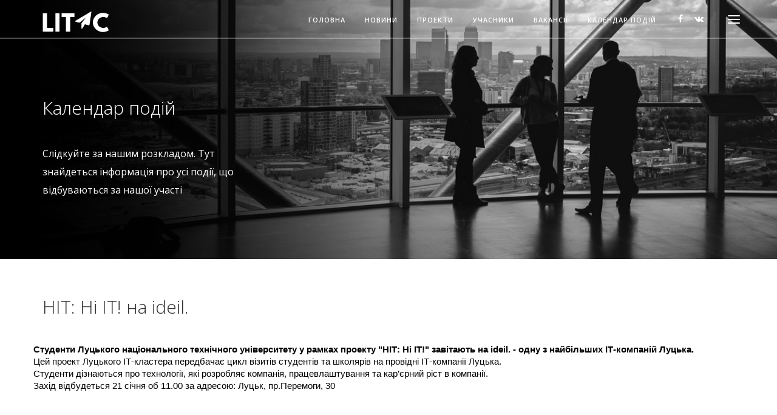

--- FILE ---
content_type: text/html; charset=UTF-8
request_url: https://www.litac.org/meetings/hit-hi-it-na-ideil
body_size: 2789
content:
<!DOCTYPE html>
<!--[if lt IE 7]>      <html class="no-js lt-ie9 lt-ie8 lt-ie7"> <![endif]-->
<!--[if IE 7]>         <html class="no-js lt-ie9 lt-ie8"> <![endif]-->
<!--[if IE 8]>         <html class="no-js lt-ie9"> <![endif]-->
<!--[if gt IE 8]><!--> <html class="no-js"> <!--<![endif]-->
	<head>
		<meta http-equiv="content-type" content="text/html; charset=utf-8" />
		<meta name="viewport" content="width=device-width, initial-scale=1.0" />
		<title>HIT: Hi IT! на іdeil. — LITaC: Луцький ІТ-кластер</title>
		<link rel="stylesheet" href="https://litac.org/src/css/vendor/bootstrap.min.css" type="text/css" />
		<link rel="stylesheet" href="https://litac.org/src/css/vendor/flexslider.min.css" type="text/css" />
		<link rel="stylesheet" href="https://litac.org/src/css/vendor/elegant-icons.min.css" type="text/css" />
		<link rel="stylesheet" href="https://litac.org/src/css/vendor/pe-icon-7-stroke.min.css" type="text/css" />
		<link rel="stylesheet" href="https://litac.org/src/css/vendor/lightbox.min.css" type="text/css" />
		<link rel="stylesheet" href="https://litac.org/src/css/vendor/theme.css?v2" type="text/css" />
		<link rel="stylesheet" href="//maxcdn.bootstrapcdn.com/font-awesome/4.3.0/css/font-awesome.min.css">
		<link rel="stylesheet" href="//fonts.googleapis.com/css?family=Open+Sans:300italic,400italic,400,300,600,700%7CRaleway:700%7C" type="text/css" />
	</head>

	<body>

		<!-- Site loader -->
		<div class="loader">
			<div class="strip-holder">
				<div class="strip-1"></div>
				<div class="strip-2"></div>
				<div class="strip-3"></div>
			</div>
		</div>

		<div class="nav-container">
	<nav class="overlay-nav">
		<div class="container">
			<div class="row">
				<div class="col-md-2">
					<a href="/">
						<img class="logo logo-light" src="https://litac.org/src/images/logo.png" alt="Logo" />
						<img class="logo logo-dark" src="https://litac.org/src/images/logo-dark.png" alt="Logo" />
					</a>
				</div>
				<div class="col-md-10 text-right">
					<ul class="menu">
						<li>
							<a href="http://www.litac.org" >Головна</a>
						</li>
						<li>
							<a href="http://www.litac.org/news" >Новини</a>
						</li>
						<li>
							<a href="http://www.litac.org/projects" >Проекти</a>
						</li>
						<li>
							<a href="http://www.litac.org/participants" >Учасники</a>
						</li>
						<li>
							<a href="http://www.litac.org/vacancies" >Вакансії</a>
						</li>
						<li>
							<a href="http://www.litac.org/meetings" >Календар подій</a>
						</li>
					</ul>
					<ul class="menu">
						<li class="social-link"><a href="https://www.facebook.com/LutskIT"><i class="fa fa-facebook"></i></a></li>

						<li class="social-link"><a href="http://vk.com/lutskit "><i class="fa fa-vk"></i></a></li>
					</ul>

					<div class="sidebar-menu-toggle"><i class="icon icon_menu"></i></div>
					<div class="mobile-menu-toggle"><i class="icon icon_menu"></i></div>
				</div>
			</div>
		</div>
		<div class="bottom-border"></div>
		<div class="sidebar-menu">
				<img class="logo" src="https://litac.org/src/images/logo.png" alt="Logo" />
			<div class="bottom-border"></div>
			<div class="sidebar-content">
				<div class="widget">
					<ul class="menu">
						<li>
							<a href="http://www.litac.org">Головна</a>
						</li>
						<li>
							<a href="http://www.litac.org/news" >Новини</a>
						</li>
						<li>
							<a href="http://www.litac.org/projects" >Проекти</a>
						</li>
						<li>
							<a href="http://www.litac.org/participants" >Учасники</a>
						</li>
						<li>
							<a href="http://www.litac.org/vacancies" >Вакансії</a>
						</li>
						<li>
							<a href="http://www.litac.org/meetings" >Календар подій</a>
						</li>
					</ul>
				</div>
			</div>
		</div>
	</nav>
</div>

		
	<div class="main-container show-content">
		<div id="system-message-container">
			<div class="row">
				<div class="medium-8 medium-centered columns text-center">
				</div>
			</div>
		</div>

		<section class="page-header">
			<div class="background-image-holder parallax-background skrollable skrollable-between">
				<img class="background-image" src="https://litac.org/src/images/meeting.jpg" alt="News & Views" style="display: none;">
			</div>

			<div class="container text-white">
				<div class="row">
					<div class="col-sm-4">
						<h2 class="text-white">Календар подій</h2>

<p class="text-white lead">Слідкуйте за нашим розкладом. Тут знайдеться інформація про усі події, що відбуваються за нашої участі</p>

					</div>
				</div>
			</div>
		</section>

		<section class="schedule article-view">
			<div class="container">
				<div class="row">
					<div class="col-md-12">
						<div class="module">
							<h2>HIT: Hi IT! на іdeil.</h2>
							<div class="row">
								<p dir="ltr" style="line-height:1.38;margin-top:0pt;margin-bottom:0pt;"><strong><span id="docs-internal-guid-18b6ceed-7fff-9377-584c-ad809f7216c4"><span style="font-size: 11pt; font-family: Arial; color: rgb(0, 0, 0); background-color: transparent; font-variant-numeric: normal; font-variant-east-asian: normal; vertical-align: baseline; white-space: pre-wrap;">Студенти Луцького національного технічного університету у рамках проекту &quot;НІТ: Ні ІТ!&quot; завітають на іdeil. - одну з найбільших ІТ-компаній Луцька.</span></span></strong></p>

<p dir="ltr" style="line-height:1.38;margin-top:0pt;margin-bottom:0pt;"><span style="background-color: transparent; color: rgb(0, 0, 0); font-family: Arial; font-size: 11pt; white-space: pre-wrap;">Цей проект Луцького ІТ-кластера передбачає цикл візитів студентів та школярів на провідні ІТ-компанії Луцька.</span></p>

<p dir="ltr" style="line-height:1.38;margin-top:0pt;margin-bottom:0pt;"><span style="background-color: transparent; color: rgb(0, 0, 0); font-family: Arial; font-size: 11pt; white-space: pre-wrap;">Студенти дізнаються про технології, які розробляє компанія, працевлаштування та кар&rsquo;єрний ріст в компанії.</span></p>

<p dir="ltr" style="line-height:1.38;margin-top:0pt;margin-bottom:0pt;"><span style="background-color: transparent; color: rgb(0, 0, 0); font-family: Arial; font-size: 11pt; white-space: pre-wrap;">Захід відбудеться 21 січня об 11.00 за адресою: Луцьк, пр.Перемоги, 30</span></p>

							</div>
						</div>
					</div>
				</div>
			</div>
		</section>

	</div>


			<div class="footer-container">
	<footer class="classic">
		<div class="container">
			<div class="row">
				<div class="col-sm-3">
					<div class="module">
						<ul class="menu">
							<li>
								<a href="http://www.litac.org" >Головна</a>
							</li>
							<li>
								<a href="http://www.litac.org/news" >Новини</a>
							</li>
							<li>
								<a href="http://www.litac.org/projects" >Проекти</a>
							</li>
							<li>
							<a href="http://www.litac.org/participants" >Учасники</a>
							</li>
							<li>
							<a href="http://www.litac.org/vacancies" >Вакансії</a>
							</li>
							<li>
								<a href="http://www.litac.org/meetings" >Календар подій</a>
							</li>
						</ul>
					</div>
				</div>
				<div class="col-sm-5">
					<div class="module">
						<p><span class="lead color-heading">Про LITaC</span>
						</p>Асоціація "Луцький ІТ-кластер" - обєднання компаній, організацій, структур та спеціалістів сфери інформаційних технологій у місті Луцьку та Волинській області, які інтеграційно взаємодіють між собою.
					</div>
				</div>
				<div class="col-sm-4">
					<div class="module">
						<ul class="contact-methods">
						<li><i class="icon icon pe-7s-mail"></i> <span><span id="cloak"><a href="mailto:itclusterlutsk@gmail.com">itclusterlutsk@gmail.com</a></span></span>
						</li>
							<li><i class="icon icon pe-7s-phone"></i> <span>+380976960551</span>
							</li>
							<li><i class="icon icon pe-7s-map-marker"></i> <span>Волинська обл., м. Луцьк, UA</span>
							</li>
						</ul>
					</div>
				</div>
			</div>
		</div>
	</footer>
</div>

		<script src="//ajax.googleapis.com/ajax/libs/jquery/1.11.2/jquery.min.js"></script>
		<script>window.jQuery || document.write('<script src="/src/js/vendor/jquery-1.11.2.min.js"><\/script>')</script>

		<script type="text/javascript" src="https://litac.org/src/js/vendor/bootstrap.min.js"></script>
		<script type="text/javascript" src="https://litac.org/src/js/vendor/skrollr.min.js"></script>
		<script type="text/javascript" src="https://litac.org/src/js/vendor/flexslider.min.js"></script>
		<script type="text/javascript" src="https://litac.org/src/js/vendor/flexslider.min.js"></script>
		<script type="text/javascript" src="https://litac.org/src/js/vendor/lightbox.min.js"></script>
		<script type="text/javascript" src="https://litac.org/src/js/vendor/smooth-scroll.min.js"></script>
		<script type="text/javascript" src="https://litac.org/src/js/vendor/twitterfetcher.min.js"></script>
		<script type="text/javascript" src="https://litac.org/src/js/vendor/scripts.js"></script>
		<script type="text/javascript" src="https://litac.org/src/js/vendor/spectragram.min.js"></script>
		<script type="text/javascript" src="https://litac.org/src/js/app.js"></script>

	</body>
</html>


--- FILE ---
content_type: text/css
request_url: https://litac.org/src/css/vendor/theme.css?v2
body_size: 9812
content:
.vertical-align {
  position: relative;
  top: 50%;
  -webkit-transform: translateY(-50%);
  -ms-transform: translateY(-50%);
  transform: translateY(-50%);
}
.vertical-align-cancel {
  top: 0px;
  -webkit-transform: translateY(0px);
  -ms-transform: translateY(0px);
  transform: translateY(0px);
}
.vertical-bottom {
  position: relative;
  top: 70%;
  -webkit-transform: translateY(-50%);
  -ms-transform: translateY(-50%);
  transform: translateY(-50%);
}
.preserve-3d {
  -webkit-transform-style: preserve-3d;
  -moz-transform-style: preserve-3d;
  transform-style: preserve-3d;
}
.transition-100 {
  transition: all 0.1s ease-out;
  -webkit-transition: all 0.1s ease-out;
  -moz-transition: all 0.1s ease-out;
}
.transition-300 {
  transition: all 0.3s ease-out;
  -webkit-transition: all 0.3s ease-out;
  -moz-transition: all 0.3s ease-out;
}
.transition-700 {
  transition: all 0.7s ease-out;
  -webkit-transition: all 0.7s ease-out;
  -moz-transition: all 0.7s ease-out;
}
.overlay:before {
  background-color: #333333;
  opacity: 0.5;
  position: absolute;
  content: '';
  width: 100%;
  height: 100%;
  z-index: 1;
  top: 0px;
}
.overlay .container {
  position: relative;
  z-index: 2;
}
.go-right {
  right: 0px;
}
.go-left {
  left: 0px;
}
img {
  max-width: 100%;
}
.main-container {
  transition: all 0.3s ease-out;
  -webkit-transition: all 0.3s ease-out;
  -moz-transition: all 0.3s ease-out;
}
.loader {
  position: fixed;
  top: 0px;
  left: 0px;
  width: 100%;
  height: 100%;
  z-index: 99;
  background: #fff;
  -webkit-transform-style: preserve-3d;
  -moz-transform-style: preserve-3d;
  transform-style: preserve-3d;
  transition: all 0.3s ease-out;
  -webkit-transition: all 0.3s ease-out;
  -moz-transition: all 0.3s ease-out;
  opacity: 1;
}
.strip-holder {
  top: 50%;
  -webkit-transform: translateY(-50%);
  -ms-transform: translateY(-50%);
  transform: translateY(-50%);
  left: 50%;
  margin-left: -50px;
  position: relative;
}
.strip-1,
.strip-2,
.strip-3 {
  width: 20px;
  height: 20px;
  background: #0072bc;
  position: relative;
  -webkit-animation: stripMove 2s ease infinite alternate;
  animation: stripMove 2s ease infinite alternate;
  -moz-animation: stripMove 2s ease infinite alternate;
}
.strip-2 {
  -webkit-animation-duration: 2.1s;
  animation-duration: 2.1s;
  background-color: #23a8ff;
}
.strip-3 {
  -webkit-animation-duration: 2.2s;
  animation-duration: 2.2s;
  background-color: #89d1ff;
}
@-webkit-keyframes stripMove {
  0% {
    transform: translate3d(0px, 0px, 0px);
    -webkit-transform: translate3d(0px, 0px, 0px);
    -moz-transform: translate3d(0px, 0px, 0px);
  }
  50% {
    transform: translate3d(0px, 0px, 0px);
    -webkit-transform: translate3d(0px, 0px, 0px);
    -moz-transform: translate3d(0px, 0px, 0px);
    transform: scale(4, 1);
    -webkit-transform: scale(4, 1);
    -moz-transform: scale(4, 1);
  }
  100% {
    transform: translate3d(-50px, 0px, 0px);
    -webkit-transform: translate3d(-50px, 0px, 0px);
    -moz-transform: translate3d(-50px, 0px, 0px);
  }
}
@-moz-keyframes stripMove {
  0% {
    transform: translate3d(-50px, 0px, 0px);
    -webkit-transform: translate3d(-50px, 0px, 0px);
    -moz-transform: translate3d(-50px, 0px, 0px);
  }
  50% {
    transform: translate3d(0px, 0px, 0px);
    -webkit-transform: translate3d(0px, 0px, 0px);
    -moz-transform: translate3d(0px, 0px, 0px);
    transform: scale(4, 1);
    -webkit-transform: scale(4, 1);
    -moz-transform: scale(4, 1);
  }
  100% {
    transform: translate3d(50px, 0px, 0px);
    -webkit-transform: translate3d(50px, 0px, 0px);
    -moz-transform: translate3d(50px, 0px, 0px);
  }
}
@keyframes stripMove {
  0% {
    transform: translate3d(-50px, 0px, 0px);
    -webkit-transform: translate3d(-50px, 0px, 0px);
    -moz-transform: translate3d(-50px, 0px, 0px);
  }
  50% {
    transform: translate3d(0px, 0px, 0px);
    -webkit-transform: translate3d(0px, 0px, 0px);
    -moz-transform: translate3d(0px, 0px, 0px);
    transform: scale(4, 1);
    -webkit-transform: scale(4, 1);
    -moz-transform: scale(4, 1);
  }
  100% {
    transform: translate3d(50px, 0px, 0px);
    -webkit-transform: translate3d(50px, 0px, 0px);
    -moz-transform: translate3d(50px, 0px, 0px);
  }
}
.main-container {
  transition: all 0.3s ease-out;
  -webkit-transition: all 0.3s ease-out;
  -moz-transition: all 0.3s ease-out;
  opacity: 0;
}
nav {
  transition: all 0.3s ease-out;
  -webkit-transition: all 0.3s ease-out;
  -moz-transition: all 0.3s ease-out;
  opacity: 0;
}
.show-content {
  opacity: 1 !important;
}
.hide-loader {
  opacity: 0 !important;
}
.background-dark {
  background-color: #333333 !important;
}
.color-heading {
  color: #333333;
}
.text-white {
  color: #fff;
}
body {
  font-family: 'Open Sans', "Helvetica Neue", Helvetica, Arial, sans-serif;
  font-smoothing: antialiased;
  -webkit-font-smoothing: antialiased;
  color: #777777;
  font-size: 14px;
  line-height: 24px;
  background: #fff;
}
h1,
h2,
h3,
h4,
h5,
h6 {
  font-family: 'Open Sans', "Helvetica Neue", Helvetica, Arial, sans-serif;
  font-weight: 300;
  margin: 0px;
  color: #333333;
}
/* schro */
h1 {
  font-size: 36px;
  line-height: 42px;
  margin-bottom: 42px;
}
  .large-h1 {
    font-size: 42px;
    line-height: 48px;
    font-weight: 300;
  }

h2 {
  font-size: 30px;
  line-height: 36px;
  margin-bottom: 42px;
}
h3 {
  font-size: 20px;
  line-height: 28px;
  margin-bottom: 30px;
}
h4 {
  font-size: 18px;
  line-height: 26px;
  margin-bottom: 30px;
}
h5 {
  font-size: 14px;
  line-height: 20px;
  margin-bottom: 24px;
}
h6 {
  font-size: 13px;
  line-height: 20px;
  margin-bottom: 24px;
}
p {
  font-size: 14px;
  line-height: 24px;
}
p:last-child {
  margin-bottom: 0px;
}
p.lead {
  font-size: 16px;
  line-height: 30px;
  font-weight: 400;
}
span.lead {
  font-weight: 400;
}
.uppercase {
  text-transform: uppercase;
  letter-spacing: 1px;
  display: inline-block;
  margin-right: -1px;
}
strong {
  font-weight: 600;
}
ul {
  list-style: none;
  margin: 0px;
  padding: 0px;
}
@media all and (max-width: 767px) {
  h1 {
    font-size: 24px;
    line-height: 28px;
    margin-bottom: 36px;
  }
  h2 {
    font-size: 20px;
    line-height: 26px;
  }
  .large-h1 {
    font-size: 24px;
    line-height: 28px;
  }
  p {
    font-size: 13px;
    line-height: 22px;
  }
  p.lead {
    font-size: 15px;
    line-height: 26px;
  }
}
section {
  padding: 72px 0px;
  background: #fff;
}
section.article-view {
  padding: 0px 0px;
  margin-bottom: 55px;
}
.duplicatable-content {
  padding-bottom: 36px;
}
a:hover {
  text-decoration: none;
}
h1 a,
span a,
p a,
.text-link a {
  font-weight: 600;
  /*color: #fff;*/
  display: inline-block;
  border-bottom: 4px solid #fff;
  padding-bottom: 6px;
  transition: all 0.3s ease-out;
  -webkit-transition: all 0.3s ease-out;
  -moz-transition: all 0.3s ease-out;
}
span a,
p a,
.text-link a {
  padding-bottom: 4px;
  border-bottom: 3px solid #fff;
}
span a:hover {
  color: #fff;
}
p a,
.text-link a {
  color: #0072bc !important;
  border-color: #0072bc;
  padding-bottom: 2px;
}
p a,
.text-link a:hover {
  color: #333333;
}
.btn {
  min-width: 180px;
  border-radius: 25px;
  background: #0072bc;
  text-align: center;
  padding: 13px 0px 14px 0px;
  color: #fff !important;
  font-size: 15px;
  transition: all 0.3s ease-out;
  -webkit-transition: all 0.3s ease-out;
  -moz-transition: all 0.3s ease-out;
  font-weight: 600;
  line-height: 1;
}
.btn:hover {
  color: #fff;
  background: #0063a3;
}
.btn-hollow {
  background: none;
  border: 2px solid #0072bc;
  color: #0072bc !important;
}
.btn-hollow:hover {
  background: #0072bc; color: #fff !important;
}
.btn-white {
  background: #fff;
  color: #0072bc !important;
}
.btn-white:hover {
  background: #fff;
  color: #005389;
}
.btn-hollow.btn-white {
  background: none;
  border-color: #fff;
  color: #fff !important;
}
.btn-hollow.btn-white:hover {
  background: #fff;
  color: #0072bc !important;
}
.btn-lg {
  padding: 20px 0px 21px 0px;
  text-transform: uppercase;
  min-width: 230px;
  border-radius: 35px;
}
.background-image-holder {
  position: absolute;
  width: 100%;
  height: 130%;
  top: -10%;
  background-size: cover !important;
  background-position: 50% 50% !important;
}
.image-holder {
  position: relative;
  overflow: hidden;
}
nav .logo {
  max-height: 45px;
  max-width: 110px;
  position: absolute;
  top: -6px;
  opacity: 1;
}
nav .text-right {
  position: relative;
}
nav .container {
  transition: all 0.3s ease-out;
  -webkit-transition: all 0.3s ease-out;
  -moz-transition: all 0.3s ease-out;
}
.overlay-nav {
  position: fixed;
  top: 0px;
  z-index: 10;
  width: 100%;
  padding-top: 24px;
  line-height: 1;
  background: none;
  transition: all 0.3s ease-out;
  -webkit-transition: all 0.3s ease-out;
  -moz-transition: all 0.3s ease-out;
}
.overlay-nav .logo-dark {
  opacity: 0;
}
.overlay-nav.sticky-nav .logo-light {
  opacity: 0;
}
.overlay-nav.sticky-nav .logo-dark {
  opacity: 1;
}
.bottom-border {
  position: absolute;
  bottom: 2px;
  width: 100%;
  height: 2px;
  background: rgba(255, 255, 255, 0.3);
}
.sidebar-menu .bottom-border {
  position: relative;
  bottom: 0px;
  background: rgba(255, 255, 255, 0.2);
  display: block !important;
}
.menu {
  display: inline-block;
  text-align: left;
  line-height: 1;
}
.menu li {
  float: left;
  margin-right: 32px;
  font-size: 11px;
  text-transform: uppercase;
  letter-spacing: 1px;
  font-weight: 600;
  position: relative;
  top: 0/*4px*/;
}
.menu li:last-child {
  margin-right: 0px;
}
.menu li:nth-las-child(2) {
  margin-right: 12px;
}
.menu li a {
  color: #fff;
  display: inline-block;
  padding-bottom: 24px;
  border-bottom: 2px solid rgba(0, 0, 0, 0);
  transition: all 0.3s ease-out;
  -webkit-transition: all 0.3s ease-out;
  -moz-transition: all 0.3s ease-out;
}
.menu select {
  display: inline-block;
}
/* schro */
.menu li a:hover, .menu li.active a {
  border-bottom: 2px solid #fff;
}
.nav-dropdown {
  position: absolute;
  z-index: -1;
  max-height: 0px;
  background: rgba(255, 255, 255, 0.9);
  min-width: 200px;
  transition: all 0.3s ease-out;
  -webkit-transition: all 0.3s ease-out;
  -moz-transition: all 0.3s ease-out;
}
.nav-dropdown li:first-child {
  margin-top: 12px;
}
.nav-dropdown li {
  opacity: 0;
  transition: all 0.3s ease-out;
  -webkit-transition: all 0.3s ease-out;
  -moz-transition: all 0.3s ease-out;
  margin-right: 0px;
  float: none;
  margin-bottom: 18px;
}
.nav-dropdown li a {
  padding-bottom: 0px;
  padding-left: 24px;
  color: #333333;
}
  /* schro */
  .menu li.active .nav-dropdown li a { border-bottom: none; }

.nav-dropdown li a:hover {
  border-color: rgba(0, 0, 0, 0);
}
.has-dropdown:hover .nav-dropdown {
  z-index: 10;
  max-height: 300px;
}
.has-dropdown:hover .nav-dropdown li {
  opacity: 1;
}
.has-dropdown a {
  padding-left: 18px;
}
.has-dropdown:before {
  display: inline-block;
  font-family: 'Pe-icon-7-stroke';
  speak: none;
  font-style: normal;
  font-weight: normal;
  font-variant: normal;
  text-transform: none;
  line-height: 1;
  -webkit-font-smoothing: antialiased;
  -moz-osx-font-smoothing: grayscale;
  content: "\e688";
  color: #fff;
  font-size: 24px;
  position: absolute;
  top: -6px;
}
.menu .social-link {
  font-size: 14px;
  top: 0px !important;
  margin-right: 18px !important;
}
.menu .social-link:nth-last-child(2) {
  margin-right: 18px;
}
.sticky-nav {
  background: rgba(255, 255, 255, 0.9);
}
.sticky-nav .menu li a {
  color: #333333;
}
.sticky-nav .bottom-border {
  display: none;
}
.sticky-nav .menu li a:hover {
  border-color: rgba(0, 0, 0, 0);
}
.sticky-nav .sidebar-menu-toggle,
.sticky-nav .mobile-menu-toggle {
  color: #333333;
}
.sticky-nav .nav-dropdown {
  background: rgba(255, 255, 255, 0.9);
}
.sticky-nav .has-dropdown:before {
  color: #333333;
}
.sidebar-menu-toggle,
.mobile-menu-toggle {
  position: absolute;
  color: #fff;
  font-size: 32px;
  right: 0px;
  top: -7px;
  cursor: pointer;
  transition: all 0.3s ease-out;
  -webkit-transition: all 0.3s ease-out;
  -moz-transition: all 0.3s ease-out;
}
.mobile-menu-toggle {
  display: none;
}
.sidebar-menu,
.instagram-sidebar {
  position: fixed;
  right: 0px;
  top: 0px;
  width: 300px;
  height: 100%;
  background: #333333;
  transform: translate3d(300px, 0px, 0px);
  -webkit-transform: translate3d(300px, 0px, 0px);
  -moz-transform: translate3d(300px, 0px, 0px);
  transition: all 0.3s ease-out;
  -webkit-transition: all 0.3s ease-out;
  -moz-transition: all 0.3s ease-out;
}
.show-sidebar {
  transform: translate3d(0px, 0px, 0px);
  -webkit-transform: translate3d(0px, 0px, 0px);
  -moz-transform: translate3d(0px, 0px, 0px);
}
.reveal-sidebar {
  transform: translate3d(-300px, 0px, 0px);
  -webkit-transform: translate3d(-300px, 0px, 0px);
  -moz-transform: translate3d(-300px, 0px, 0px);
}
.sidebar-content {
  padding: 0px 24px;
  margin-top: 24px;
}
.widget {
  margin-bottom: 24px;
}
.widget h2, .widget h3, .widget h4, .widget h5, .widget h6, .widget .title { color: #fff; }
.widget .title {
  font-size: 16px;
  font-weight: 600;
  display: inline-block;
  margin-bottom: 12px;
}
.widget .menu li {
  float: none;
  margin-bottom: 12px;
}
.widget .menu li.has-dropdown:before { display: none; } /* schro */
.widget .menu li a {
  padding-bottom: 0; padding-left: 0; /* schro */
  color: #fff !important;
  font-size: 12px;
}
.widget .menu li a:hover {
  border-color: rgba(0, 0, 0, 0);
}
.widget .menu .social-link {
  display: none;
}
.widget .social-profiles li {
  margin-right: 24px;
}
.widget .social-profiles li a {
  color: #fff;
}
.instagram-toggle {
  cursor: pointer;
}
.instagram-toggle-init {
  pointer-events: none;
}
.instagram-sidebar li {
  width: 100%;
  height: 250px;
}
.instagram-sidebar {
  overflow-y: auto;
}
.sidebar-content .copy-text {
  position: absolute;
  bottom: 32px;
  color: rgba(255, 255, 255, 0.5);
  font-size: 12px;
}
.text-panel {
  background: #474747;
  padding: 18px;
}
.relative-nav {
  position: relative;
  padding-top: 28px;
  background: #fff;
}
.relative-nav .menu li a {
  color: #333333;
}
.relative-nav .has-dropdown:before {
  color: #333333;
}
.relative-nav .nav-dropdown {
  background: rgba(53, 53, 53, 0.8);
}
.relative-nav .has-dropdown li a {
  color: #fff;
}
.relative-nav .sidebar-menu-toggle {
  color: #333333;
}
.relative-nav .logo-light {
  opacity: 0 !important;
}
.relative-nav .logo-dark {
  opacity: 1 !important;
}
.relative-nav .logo {
  top: -4px !important;
}
.sidebar-menu .logo {
  max-width: 110px;
  position: relative;
  top: 21px !important;
  margin-bottom: 32px;
  left: 24px;
}
@media all and (max-width: 768px) {
  nav {
    max-height: 67px;
    overflow: hidden;
    background: rgba(255, 255, 255, 0.9) !important;
  }
  nav .menu li {
    float: none;
    margin-bottom: 24px;
  }
  nav .menu li a {
    color: #333333 !important;
    padding-bottom: 0px;
  }
  nav .logo {
    max-width: 90px;
    top: -2px;
  }
  nav .logo-dark {
    opacity: 1 !important;
  }
  nav .logo-light {
    opacity: 0 !important;
  }
  nav .menu {
    width: 100%;
    display: block;
    margin-top: 67px;
    margin-right: 0px;
  }
  nav .social-link {
    float: left !important;
  }
  .sidebar-menu-toggle {
    display: none;
  }
  .mobile-menu-toggle {
    display: block;
    position: fixed;
    top: 17px;
    right: 24px;
    color: #333333 !important;
  }
  .open-menu {
    max-height: 800px !important;
  }
  .nav-dropdown {
    position: relative;
    display: none;
  }
  .has-dropdown:hover .nav-dropdown {
    display: block;
  }
  .has-dropdown:before {
    color: #333333;
  }
}
.hero-slider {
  padding: 0px;
  position: relative;
  overflow: hidden;
}
.hero-slider .slides li {
  height: 780px;
  position: relative;
  overflow: hidden;
  -webkit-transform-style: preserve-3d;
  -moz-transform-style: preserve-3d;
  transform-style: preserve-3d;
}
.hero-slider .slides li:before {
  background-color: #333333;
  opacity: 0.4;
  position: absolute;
  content: '';
  width: 100%;
  height: 100%;
  z-index: 1;
  top: 0px;
}
.hero-slider .container {
  position: relative;
  top: 50%;
  -webkit-transform: translateY(-50%);
  -ms-transform: translateY(-50%);
  transform: translateY(-50%);
  z-index: 2;
}
.hero-slider h1 {
  margin-bottom: 42px;
}
.hero-slider .btn-hollow {
  color: #fff;
  border-color: #fff;
  margin-left: 16px;
}
.hero-slider .btn-hollow:hover {
  background: #fff;
  color: #0072bc !important;
}
@media all and (max-width: 767px) {
  .hero-slider .btn-hollow {
    display: none;
  }
}
.register-header form.register {
  padding-top: 0px;
  background: rgba(0, 0, 0, 0.4);
  padding: 24px;
}
.register-header form input {
  width: 100% !important;
}
.register-header form.register span {
  color: #fff;
}
.register-header .logo,
.hero-slide .logo {
  max-width: 150px;
  display: block;
  margin-bottom: 12px;
}
.register-header h1, .register-header h2 {
  margin-bottom: 24px !important;
}
@media all and (max-width: 768px) {
  .register-header form.register .form-name,
  .register-header form.register .form-email {
    max-width: 100%;
    width: 100%;
  }
}
@media all and (min-width: 321px) and (max-width: 767px) and (orientation: landscape) {
  .register-header form.register .form-name,
  .register-header form.register .form-email {
    width: 50%;
  }
}
@media all and (max-width: 767px) {
  .hero-slide .logo {
    max-width: 100px;
  }
  .register-header .logo {
    display: none;
  }
  .register-header h1 {
    display: none;
  }
  .register-header form h1 {
    display: block;
  }
  .register-header span.lead {
    display: none;
  }
  .register-header input,
  .register-header .select-holder {
    max-width: 100% !important;
  }
  .hero-slider h1 {
    margin-bottom: 18px;
  }
}
.testimonials-slider {
  position: relative;
  margin-bottom: 48px;
}
.testimonials-slider .flex-control-nav a {
  background: rgba(0, 0, 0, 0.3);
}
.testimonials-slider .flex-control-nav a.flex-active {
  background: rgba(0, 0, 0, 0.8);
}
.testimonials-slider .flex-control-nav a:hover {
  background: rgba(0, 0, 0, 0.8);
}
.testimonials-slider .flex-control-nav {
  bottom: -48px;
  text-align: left;
}
.primary-overlay:before {
  background-color: #0072bc;
  opacity: 0.8;
  position: absolute;
  content: '';
  width: 100%;
  height: 100%;
  z-index: 1;
  top: 0px;
  background-color: #0072bc !important;
}
.strip-divider {
  padding: 216px 0px;
  position: relative;
  overflow: hidden;
}
.strip-divider .container {
  z-index: 2;
  position: relative;
}
.strip-divider h1 {
  margin: 0px;
  font-size: 36px;
  line-height: 48px;
}
.strip-divider a:hover {
  color: #fff !important;
}
@media all and (max-width: 767px) {
  .strip-divider {
    padding: 72px 0px;
  }
}
.countdown-divider {
  padding: 144px 0px;
}
.countdown-divider img,
.countdown-header img,
.video-header img {
  max-width: 300px;
  display: inline-block;
  margin-bottom: 12px;
}
.countdown-header h1 {
  margin-bottom: 0px;
}
.countdown-header:before {
  opacity: 0.8 !important;
}
.video-header:before {
  opacity: 0.5 !important;
  background: #000 !important;
}
.video-header .uppercase,
.countdown-header .uppercase {
  display: block;
  font-weight: 600;
  margin-bottom: 24px;
}
@media all and (max-width: 768px) {
  .countdown-header img,
  .countdown-divider img,
  .video-header img {
    max-width: 150px;
  }
}
.countdown {
  text-align: center;
  margin-top: 72px;
}
.countdown-row {
  color: #fff;
  font-size: 80px;
  font-weight: 300;
}
.countdown-section {
  width: 20%;
  display: inline-block;
}
.countdown-amount {
  display: inline-block;
  margin-bottom: 48px;
}
.countdown-period {
  display: block;
  font-size: 24px;
}
.section-header {
  position: relative;
  overflow: hidden;
  height: 450px;
}
.section-header h1 {
  font-size: 32px;
}
.section-header.overlay:before {
  opacity: 0.2;
}
.section-header i {
  font-size: 40px;
  color: #fff;
  margin: 0px 24px 12px 0px;
}
.section-header i:last-of-type {
  margin-right: 0px;
}
@media all and (max-width: 767px) {
  .countdown {
    margin-top: 48px;
  }
  .countdown-row {
    font-size: 36px;
  }
  .countdown-period {
    font-size: 16px;
  }
}
.video-wrapper {
  position: absolute;
  width: 100%;
  height: 100%;
  top: 0px;
  left: 0px;
  z-index: 0;
}
.video-wrapper video {
  width: 100%;
}
@media all and (max-width: 1390px) {
  .video-wrapper video {
    width: 110%;
  }
}
@media all and (max-width: 1260px) {
  .video-wrapper video {
    width: 120%;
  }
}
@media all and (max-width: 1160px) {
  .video-wrapper video {
    width: 130%;
  }
}
@media all and (max-width: 1024px) {
  .video-wrapper {
    display: none;
  }
}
.call-to-action {
  padding: 144px 0px;
}
.call-to-action .uppercase {
  display: block;
  width: 100%;
  text-align: center;
  margin-bottom: 32px;
}
.call-to-action h1 {
  margin-bottom: 32px;
}
.call-to-action .btn {
  margin-bottom: 40px;
}
.call-to-action a i {
  display: inline-block;
  width: 60px;
  height: 60px;
  border-radius: 50%;
  color: #fff;
  margin-right: 12px;
  font-size: 24px;
  line-height: 60px;
}
.call-to-action .social_facebook {
  background-color: #3b5998;
}
.call-to-action .social_twitter {
  background-color: #00aced;
}
.call-to-action a:last-of-type i {
  margin-right: 0px;
}
@media all and (max-width: 768px) {
  .call-to-action {
    padding: 72px 0px;
  }
}
.image-with-text {
  overflow: hidden;
  position: relative;
  height: 600px;
}
.image-with-text h1 {
  margin-bottom: 24px;
}
.side-image {
  padding: 0px;
  position: absolute;
  top: 0px;
  height: 100%;
}
@media all and (max-width: 767px) {
  .image-with-text {
    height: auto;
    padding: 72px 0px;
  }
  .image-with-text .vertical-align {
    top: 0px;
    -webkit-transform: translateY(0px);
    -ms-transform: translateY(0px);
    transform: translateY(0px);
  }
}
.color-blocks {
  position: relative;
  overflow: hidden;
  color: #fff;
}
.color-block {
  position: absolute;
  top: 0px;
  height: 100%;
  padding: 0px;
  color: #fff;
  transition: all 0.3s ease-out;
  -webkit-transition: all 0.3s ease-out;
  -moz-transition: all 0.3s ease-out;
}
.color-blocks h1,
.color-blocks h2,
.color-blocks h3,
.color-blocks h4,
.color-blocks h5,
.color-blocks h6 {
  color: #fff;
}
.color-blocks h1 {
  margin-bottom: 12px;
}
.color-blocks a {
  color: #fff;
  pointer-events: auto;
}
.color-blocks a:hover i {
  transform: rotateZ(-10deg);
}
.color-blocks i,
.contained-promo i {
  color: #0072bc;
  font-size: 70px;
  display: inline-block;
  border: 2px solid #fff;
  border-radius: 50%;
  width: 120px;
  height: 120px;
  line-height: 117px;
  background: #fff;
  text-align: center;
  transition: all 0.1s ease-out;
  -webkit-transition: all 0.1s ease-out;
  -moz-transition: all 0.1s ease-out;
}
.block-left {
  background-color: #0072bc;
}
.block-right {
  background-color: #005993;
  right: 0px;
}
@media all and (max-width: 768px) {
  .block-content {
    margin-bottom: 144px;
    overflow: hidden;
    display: block;
  }
  .block-content:last-of-type {
    margin-bottom: 0px;
  }
  .color-block {
    height: 50%;
    width: 100%;
  }
  .block-right {
    top: 50%;
  }
}
@media all and (max-width: 767px) {
  .block-content i {
    margin-bottom: 30px;
  }
}
.speakers-row {
  padding: 0px 15px;
}
.speaker-column {
  padding: 0px;
}
.speaker {
  position: relative;
  overflow: hidden;
}
.speaker,
.topic {
  margin-bottom: 36px;
}
.speaker .hover-state {
  position: absolute;
  top: 0;
  left: 0;
  width: 100%;
  height: 100%;
  z-index: 2;
  opacity: 0;
  background: rgba(0, 0, 0, 0.5);
  transition: all 0.3s ease-out;
  -webkit-transition: all 0.3s ease-out;
  -moz-transition: all 0.3s ease-out;
}
.speaker .image-holder {
  margin-bottom: 12px;
}
.speaker span {
  display: block;
  font-size: 16px;
}
.speaker-name {
  color: #333333;
}
.speaker .social-links {
  width: 100%;
  transition: all 0.3s ease-out;
  -webkit-transition: all 0.3s ease-out;
  -moz-transition: all 0.3s ease-out;
  transform: translate3d(0px, -200px, 0px);
  -webkit-transform: translate3d(0px, -200px, 0px);
  -moz-transform: translate3d(0px, -200px, 0px);
}
.speaker .social-links a {
  color: #fff;
  font-size: 24px;
  display: inline-block;
  margin-left: 6px;
}
.speaker .social-links a:last-child {
  margin-right: 0px;
}
.speaker .image-holder:hover .hover-state {
  opacity: 1;
}
.speaker .image-holder:hover .hover-state .social-links {
  transform: translate3d(0px, 0px, 0px);
  -webkit-transform: translate3d(0px, 0px, 0px);
  -moz-transform: translate3d(0px, 0px, 0px);
}
.speaker-with-bio {
  overflow: hidden;
  margin-bottom: 36px;
}
.speaker-with-bio .speaker {
  width: 50%;
  float: left;
  margin-bottom: 0px;
}
.speaker-with-bio .speaker-description {
  width: 50%;
  float: left;
  padding-left: 30px;
}
/*schro*/
.speaker-description h2 { margin-bottom: 0;}
.speaker-description span {
  display: inline-block;
  margin-bottom: 18px;
  font-weight: 600;
}
@media all and (max-width: 767px) {
  .speaker-with-bio .speaker {
    width: 100%;
  }
  .speaker-with-bio .speaker-description {
    width: 100%;
    padding-left: 0px;
  }
}
.topics {
  position: relative;
  overflow: hidden;
}
.topics .container {
  position: relative;
  z-index: 2;
}
.topics.overlay .ruled-list li {
  border-color: rgba(255, 255, 255, 0.5);
}
.topics.overlay .topic i {
  color: #fff;
}
.topic h3 {
  margin-bottom: 18px;
}
.topic p.lead {
  margin-bottom: 32px;
}
.topic i {
  font-size: 60px;
  color: #0072bc;
  display: inline-block;
  margin-bottom: 32px;
}
@media all and (max-width: 767px) {
  .topic h3 {
    display: inline-block;
    position: relative;
    bottom: 18px;
    left: 12px;
  }
  .topic i {
    margin-bottom: 12px;
  }
}
.ruled-list li {
  border-top: 1px dotted rgba(0, 0, 0, 0.3);
  padding: 12px 0px;
  font-size: 16px;
}
@media all and (min-width: 321px) and (max-width: 767px) and (orientation: landscape) {
  .speakers-row .col-sm-6 {
    width: 50%;
    float: left !important;
  }
}
.inline-video {
  background: #f5f5f5;
}
.inline-video iframe {
  width: 100%;
  height: 300px;
  border: none;
}
.inline-video .btn {
  min-width: 150px;
  margin-top: 32px;
  margin-right: 16px;
}
@media all and (max-width: 768px) {
  .inline-video iframe {
    height: 350px;
    margin-top: 42px;
  }
}
@media all and (max-width: 767px) {
  .inline-video iframe {
    height: 200px;
    margin-top: 30px;
  }
  .inline-video .btn {
    margin-top: 18px;
  }
}
@media all and (min-width: 321px) and (max-width: 767px) and (orientation: landscape) {
  .inline-video iframe {
    height: 250px;
  }
}
.embedded-video-holder p {
  display: none;
}
.schedule-overview {
  border: 2px solid rgba(0, 0, 0, 0.2);
  margin-bottom: 36px;
}
.schedule-overview li {
  padding: 24px;
  position: relative;
  cursor: pointer;
  transition: all 0.3s ease-out;
  -webkit-transition: all 0.3s ease-out;
  -moz-transition: all 0.3s ease-out;
}
.schedule-overview li:first-child .top {
  display: none;
}
.schedule-overview li:last-child .bottom {
  display: none;
}
.schedule-title span {
  display: block;
  font-size: 16px;
}
.schedule-title .title {
  color: #333333;
}
.schedule-text {
  max-height: 0px;
  transition: all 0.3s ease-out;
  -webkit-transition: all 0.3s ease-out;
  -moz-transition: all 0.3s ease-out;
  opacity: 0;
}
.schedule-overview li:hover {
  background-color: #f5f5f5;
}
.schedule-overview li:hover .schedule-text {
  max-height: 300px;
  opacity: 1;
  padding-top: 18px;
}
.schedule-overview li:hover .top,
.schedule-overview li:hover .bottom,
.schedule-overview li:hover .middle {
  border-color: rgba(0, 0, 0, 0.4);
}
.schedule-overview li:hover .middle {
  background: #333333;
}
.schedule-with-text .btn,
.contained-gallery .btn {
  margin-top: 24px;
  margin-right: 12px;
}
.schedule-with-text .schedule-overview li {
  padding-right: 48px;
}
@media all and (max-width: 1024px) {
  .schedule-overview li {
    padding-right: 48px;
  }
}
@media all and (max-width: 767px) {
  .schedule-with-text .btn,
  .contained-gallery .btn {
    margin-bottom: 32px;
  }
}
.marker-pin {
  position: absolute;
  right: 32px;
  top: 0px;
  height: 100%;
}
.marker-pin .top,
.marker-pin .bottom {
  height: 50%;
  width: 2px;
  border-left: 2px solid rgba(0, 0, 0, 0.2);
  position: absolute;
  z-index: 1;
  transition: all 0.3s ease-out;
  -webkit-transition: all 0.3s ease-out;
  -moz-transition: all 0.3s ease-out;
}
.marker-pin .top {
  top: 0px;
}
.marker-pin .bottom {
  bottom: 0px;
}
.marker-pin .middle {
  width: 18px;
  height: 18px;
  border: 2px solid rgba(0, 0, 0, 0.2);
  background: #fff;
  border-radius: 50%;
  position: absolute;
  right: -10px;
  top: 50%;
  margin-top: -9px;
  z-index: 2;
  transition: all 0.3s ease-out;
  -webkit-transition: all 0.3s ease-out;
  -moz-transition: all 0.3s ease-out;
}
.instagram,
.lightbox-gallery {
  position: relative;
  padding: 216px 0px;
}
.gallery-header .logo {
  max-width: 400px;
  display: block;
  margin: 0px auto;
  margin-bottom: 12px;
}
@media screen and (max-width: 768px) {
  .gallery-header .logo {
    max-width: 200px;
  }
  .gallery-header h1 {
    font-size: 24px !important;
    line-height: 32px !important;
  }
}
.instagram,
.lightbox-gallery {
  overflow: hidden;
  background: #000 !important;
}
.instagram ul,
.lightbox-gallery ul {
  overflow: hidden;
  position: absolute;
  width: 100%;
  height: 100%;
  top: 0px;
}
.instagram li,
.lightbox-gallery li {
  float: left;
  width: 20%;
  height: 50%;
  position: relative;
  cursor: pointer;
  transition: all 0.3s ease-out;
  -webkit-transition: all 0.3s ease-out;
  -moz-transition: all 0.3s ease-out;
  overflow: hidden;
  background-size: cover !important;
  opacity: 0.5;
}
.instagram li:hover,
.lightbox-gallery li:hover {
  opacity: 1 !important;
}
.instagram .container,
.lightbox-gallery .container {
  position: relative;
  z-index: 3;
}
.instagram i,
.lightbox-gallery i {
  font-size: 48px;
  display: inline-block;
  margin-bottom: 16px;
}
.instagram h1,
.lightbox-gallery h1 {
  font-size: 42px;
  line-height: 48px;
  font-weight: 300;
  margin-bottom: 16px;
}
@media all and (max-width: 1200px) {
  .instagram li:nth-child(n+9),
  .lightbox-gallery li:nth-child(n+9) {
    display: none;
  }
  .instagram li,
  .lightbox-gallery li {
    width: 25%;
  }
}
@media all and (max-width: 900px) {
  .instagram li:nth-child(n+7),
  .lightbox-gallery li:nth-child(n+7) {
    display: none;
  }
  .instagram li,
  .lightbox-gallery li {
    width: 33.333333%;
  }
}
@media all and (max-width: 767px) {
  .instagram,
  .lightbox-gallery {
    padding: 144px 0px;
  }
  .instagram li:nth-child(n+5),
  .lightbox-gallery li:nth-child(n+5) {
    display: none;
  }
  .instagram li,
  .lightbox-gallery li {
    width: 50%;
  }
}
.testimonials {
  background: #f5f5f5;
}
.contained-gallery .instagram,
.contained-gallery .lightbox-gallery {
  padding: 185px 0px;
}
.contained-gallery .instagram li:nth-child(n+9),
.contained-gallery .lightbox-gallery li:nth-child(n+9) {
  display: none;
}
.contained-gallery .instagram li,
.contained-gallery .lightbox-gallery li {
  width: 25%;
  opacity: 0.7;
}
@media all and (max-width: 1024px) {
  .contained-gallery .instagram li:nth-child(n+7) {
    display: none;
  }
  .contained-gallery .lightbox-gallery li:nth-child(n+7) {
    display: none;
  }
  .contained-gallery .instagram li,
  .contained-gallery .lightbox-gallery li {
    width: 33.33333%;
  }
  .contained-gallery .instagram,
  .contained-gallery .lightbox-gallery {
    padding: 200px 0px;
  }
}
@media all and (max-width: 768px) {
  .contained-gallery .instagram,
  .contained-gallery .lightbox-gallery {
    margin-bottom: 32px;
  }
  .contained-gallery .btn {
    margin-bottom: 0px;
  }
  .contained-gallery .instagram li:nth-child(n+5),
  .contained-gallery .lightbox-gallery li:nth-child(n+5) {
    display: block !important;
  }
  .contained-gallery .instagram li:nth-child(n+7),
  .contained-gallery .lightbox-gallery li:nth-child(n+7) {
    display: none !important;
  }
  .contained-gallery .instagram li,
  .contained-gallery .lightbox-gallery li {
    width: 33.33333% !important;
  }
}
.pricing-option {
  overflow: hidden;
  background: #f5f5f5;
  -webkit-transform-style: preserve-3d;
  -moz-transform-style: preserve-3d;
  transform-style: preserve-3d;
  position: relative;
  padding: 72px 0px;
  margin-bottom: 30px;
  transition: all 0.3s ease-out;
  -webkit-transition: all 0.3s ease-out;
  -moz-transition: all 0.3s ease-out;
}
.pricing-option .dot {
  position: absolute;
  top: 24px;
  right: 24px;
  width: 24px;
  height: 24px;
  border-radius: 50%;
  background: #fff;
}
.pricing-option:hover {
  background: #ededed;
}
@media all and (min-width: 321px) and (max-width: 767px) and (orientation: landscape) {
  .pricing-options .col-sm-6 {
    width: 50%;
    float: left;
  }
}
.dollar,
.price,
.type {
  font-weight: 600;
  color: #333333;
  font-size: 72px;
}
.dollar {
  font-size: 36px;
  position: relative;
  bottom: 22px;
}
.price {
  line-height: 1;
}
.type {
  display: block;
  font-size: 14px;
  text-transform: uppercase;
  letter-spacing: 1px;
  margin-top: 12px;
}
.plan-title {
  display: block;
  font-weight: 600;
  margin-bottom: 12px;
  font-size: 18px;
  color: #333333;
}
.pricing-option ul li {
  color: #777777;
}
.pricing-option.emphasis {
  background: #0072bc;
  color: #fff;
}
.pricing-option.emphasis .type,
.pricing-option.emphasis .dollar,
.pricing-option.emphasis .price,
.pricing-option.emphasis .plan-title,
.pricing-option.emphasis ul li {
  color: #fff !important;
}
@media all and (max-width: 991px) {
  .type {
    margin-bottom: 12px;
  }
  .pricing-option {
    text-align: center !important;
  }
}
.faq-item {
  margin-bottom: 36px;
}
p.question {
  font-weight: 600;
  color: #333333;
  font-size: 16px;
}
.info-box {
  margin-bottom: 0; /* 36px; schro */
  position: relative;
  overflow: hidden;
}
.info-box img {
  display: block;
  margin-bottom: 12px;
}
.info-box h3 {
  margin-bottom: 12px;
}
.info-box .text-link {
  position: absolute;
  bottom: 12px;
  right: 0px;
}
.text-link a {
  display: inline-block;
  margin-left: 12px;
}
@media all and (min-width: 321px) and (max-width: 767px) and (orientation: landscape) {
  .visitor-info .col-sm-4 {
    width: 50%;
    float: left;
  }
}
.subscribe-1 {
  position: relative;
  overflow: hidden;
  padding-top: 144px;
  padding-bottom: 36px;
}
.subscribe-1:before {
  background-color: #333333;
  opacity: 0.4;
  position: absolute;
  content: '';
  width: 100%;
  height: 100%;
  z-index: 1;
  top: 0px;
}
.subscribe-1 .container {
  position: relative;
  z-index: 2;
}
.subscribe-1 .email-subscribe {
  margin-bottom: 216px;
}
.subscribe-1 footer {
  border-top: 2px solid rgba(255, 255, 255, 0.3);
  padding-top: 36px;
}
.subscribe-1 .twitter-feed {
  margin-bottom: 72px;
}
.subscribe-1 h1 {
  margin-bottom: 30px;
}
.email-subscribe span {
  display: block;
  margin-top: 12px;
}
.twitter-feed i {
  font-size: 48px;
  display: inline-block;
  margin-bottom: 32px;
}
.twitter-feed span a {
  border-bottom: none;
}
.tweets-feed .user {
  display: none;
}
.tweets-feed .interact {
  display: none;
}
.tweets-feed .tweet {
  color: #fff;
  font-size: 30px;
  line-height: 36px;
  font-family: 'Open Sans', "Helvetica Neue", Helvetica, Arial, sans-serif;
  font-weight: 300;
}
.tweets-feed .tweet a {
  color: #fff !important;
  border-color: #fff !important;
}
.tweets-feed .timePosted {
  display: none;
}
@media all and (max-width: 767px) {
  .tweets-feed .tweet {
    font-size: 20px;
    line-height: 26px;
  }
  .subscribe-2 .form-email {
    margin-bottom: 24px;
  }
}
.contact-tweets {
  background: #0072bc;
  color: #fff;
  position: relative;
  overflow: hidden;
  height: 600px;
  -webkit-transform-style: preserve-3d;
  -moz-transform-style: preserve-3d;
  transform-style: preserve-3d;
}
.contact-tweets .social_twitter {
  font-size: 42px;
  margin-bottom: 32px;
  display: inline-block;
}
.contact-tweets .map-holder {
  position: absolute;
  height: 100%;
  padding: 0px;
  top: 0px;
  right: 0px;
}
.contact-tweets .timePosted {
  display: block !important;
}
.map-holder:before {
  content: '';
  position: absolute;
  top: 0;
  left: 0;
  width: 100%;
  height: 100%;
  z-index: 2;
  opacity: 0;
}
.map-holder iframe {
  border: 0px;
  position: absolute;
  width: 100%;
  height: 100%;
}
.contact-tweets span a {
  border-bottom: 2px solid #fff;
  padding-bottom: 1px;
}
.contact-tweets form {
  padding-top: 0px !important;
}
.contact-tweets form .btn {
  background: #fff;
  color: #0072bc;
}
.contact-tweets form ::-webkit-input-placeholder {
  color: rgba(255, 255, 255, 0.9);
}
.contact-tweets form :-moz-placeholder {
  color: rgba(255, 255, 255, 0.9);
}
.contact-tweets form ::-moz-placeholder {
  color: rgba(255, 255, 255, 0.9);
}
.contact-tweets form :-ms-input-placeholder {
  color: rgba(255, 255, 255, 0.9);
}
.contact-tweets .icon {
  font-size: 60px;
  margin-bottom: 12px;
}
.contact-tweets .form-message {
  max-width: 95.5%;
  width: 95.5%;
}
.fullwidth-map {
  padding: 0px;
  position: relative;
  overflow: hidden;
}
.fullwidth-map .map-holder {
  width: 100%;
  height: 400px;
  overflow: hidden;
}
.fullwidth-map.screen:before {
  content: '';
  position: absolute;
  width: 100%;
  height: 100%;
  z-index: 2;
}
.sponsors {
  background: #f5f5f5;
}
.sponsor {
  margin-bottom: 36px;
  height: 115px;
  line-height: 80px;
}
.sponsor img {
  max-width: 150px;
  transition: all 0.3s ease-out;
  -webkit-transition: all 0.3s ease-out;
  -moz-transition: all 0.3s ease-out;
  max-height: 115px;
}
.sponsors span {
  display: inline-block;
  margin-top: 24px;
}
.sponsors span a {
  color: #0072bc;
  border-color: #0072bc;
}
@media all and (min-width: 321px) and (max-width: 767px) and (orientation: landscape) {
  .sponsors .col-sm-6 {
    width: 50%;
    float: left;
  }
}
form.register {
  overflow: hidden;
  padding-top: 24px;
  display: block;
}
form.register div {
  padding: 0px;
}


input[type="text"], input[type="email"],
form.register .select-holder {
  margin-bottom: 32px;
  padding: 12px;
  border: none;
  background: rgba(255, 255, 255, 0.1);
  border-radius: 25px;
  font-size: 14px;
  color: #fff;
  padding-left: 24px;
  transition: all 0.3s ease-out;
  -webkit-transition: all 0.3s ease-out;
  -moz-transition: all 0.3s ease-out;
}
input[type="text"]:focus, input[type="email"]:focus,
form.register .select-holder:focus,
input[type="text"]:hover, input[type="email"]:hover,
form.register .select-holder:hover {
  outline: none;
  background: rgba(255, 255, 255, 0.2);
}
form.register select {
  width: 90%;
  margin: 0px;
  background: none;
  border: none;
  cursor: pointer;
}
form.register select:focus {
  outline: none;
}
form.register input[type="submit"] {
  padding-bottom: 12px;
  width: 90%;
  margin-bottom: 12px;
}
input[type="submit"] {
  font-weight: normal;
}
.email-subscribe {
  overflow: hidden;
}
.email-subscribe input {
  min-width: 100%;
  max-width: 100%;
}
.email-subscribe input[type="text"] {
  background: rgba(255, 255, 255, 0.3);
}
.email-subscribe input[type="text"]:hover,
.email-subscribe input[type="text"]:focus {
  background: rgba(255, 255, 255, 0.4);
}
.email-subscribe ::-webkit-input-placeholder {
  color: rgba(255, 255, 255, 0.9);
}
.email-subscribe :-moz-placeholder {
  color: rgba(255, 255, 255, 0.9);
}
.email-subscribe ::-moz-placeholder {
  color: rgba(255, 255, 255, 0.9);
}
.email-subscribe :-ms-input-placeholder {
  color: rgba(255, 255, 255, 0.9);
}
.email-subscribe input[type="submit"] {
  min-height: 48px;
}
.subscribe-2 .email-subscribe input[type="text"] {
  background: rgba(0, 0, 0, 0.2);
}
.subscribe-2 i {
  color: #0072bc;
  font-size: 70px;
  display: inline-block;
  margin-right: 24px;
  margin-bottom: 18px;
}
.subscribe-2 i:last-of-type {
  margin-right: 0px;
}
input.error {
  color: #ff4532;
}
.mail-list-form {
  width: 0px;
  height: 0px;
  opacity: 0;
  overflow: hidden;
}
.form-success,
.form-error {
  display: none;
  width: 100%;
  padding: 6px 18px 8px 18px !important;
  margin-top: 12px;
  color: #fff;
  background-color: #55c950;
  border-radius: 20px;
}
.form-error {
  background-color: #D74B4B;
}
form .field-error {
  background: #D74B4B !important;
}
@media all and (max-width: 767px) {
  form.register input,
  form.register .select-holder {
    width: 100% !important;
    max-width: 100%;
  }
  .subscribe-1 .email-subscribe input[type="text"] {
    margin-bottom: 24px;
  }
}
@media all and (min-width: 321px) and (max-width: 767px) and (orientation: landscape) {
  form.register .col-sm-6 {
    width: 50%;
    float: left;
  }
  form.register input,
  form.register .select-holder {
    max-width: 95% !important;
  }
  form.register input[type="submit"] {
    max-width: 100% !important;
  }
}
.error-page {
  background: #0072bc;
  padding: 0px;
}
.error-page h1 {
  font-size: 84px;
  line-height: 96px;
  margin-bottom: 0px;
  margin-bottom: 12px;
}
.error-page p {
  font-size: 24px;
  line-height: 32px;
}
.error-page i {
  color: #fff;
  font-size: 84px;
  display: inline-block;
  margin-right: 24px;
}
.error-page i:last-of-type {
  margin-right: 0px;
}
.error-page .btn {
  margin-right: 24px;
  margin-top: 12px;
}
@media all and (max-width: 767px) {
  .error-page i {
    display: none;
  }
}
.footer .top-border {
  height: 2px;
  width: 100%;
  background: rgba(255, 255, 255, 0.3);
  margin-bottom: 32px;
}
.footer .menu {
  overflow: visible;
}
.footer .menu li {
  top: 0px;
}
.footer .menu li a {
  padding-bottom: 0px;
}
.footer .menu li .btn {
  min-width: 0px;
  padding: 10px 18px;
  font-size: 14px;
}
.footer .menu li a {
  diplay: inline-block;
  position: relative;
  border: none;
}
.footer .menu li a:hover {
  border: none;
}
.footer .back-to-top {
  padding-right: 42px;
}
.footer .menu li a i {
  font-size: 36px;
  position: absolute;
  right: 0px;
  top: -12px;
}
@media all and (max-width: 767px) {
  .footer .text-right {
    text-align: left !important;
  }
  .footer .menu {
    margin-top: 24px;
  }
  .footer .menu li {
    float: none;
    margin-bottom: 12px;
  }
}
footer.classic {
  padding: 72px 0px 36px 0px;
  background: #f5f5f5;
}
/* schro */
footer.classic .module h3 {
  font-size: 21px; font-weight: 400; line-height: 24px; margin-bottom: 22px;
}
footer.classic .menu li {
  float: none;
  margin-bottom: 12px;
}
footer.classic .menu li a {
  color: #333333;
  padding-bottom: 0px;
  font-weight: 600;
}
footer.classic span.lead {
  display: inline-block;
  margin-bottom: 12px;
}
/* schro */
footer.classic div.sub { margin-top: 36px;}
footer.classic .sub { display: block; }

footer.short {
  background: #333333;
  color: #fff;
  padding: 72px 0px;
}
footer.short .top-border {
  height: 1px !important;
}
@media all and (max-width: 767px) {
  footer.classic div {
    margin-bottom: 18px;
  }
}
.contact-methods li {
  margin-bottom: 12px;
}
.contact-methods li:last-child {
  margin-bottom: 0px;
}
.contact-methods i {
  font-size: 36px;
  color: #333333;
}
.contact-methods span {
  display: inline-block;
  position: relative;
  bottom: 10px;
  left: 8px;
  font-size: 16px;
}
/* schro */
  .contact-methods span span { bottom: 0; }
  .contact-methods span span a { border-bottom: 0; padding-bottom: 0; color: #777; font-weight: normal; }

footer.classic .social-profiles {
  margin-top: 36px;
}
.social-profiles {
  display: inline-block;
  overflow: hidden;
}
.social-profiles li {
  float: left;
  margin-right: 36px;
}
.social-profiles li:last-child {
  margin-right: 0px;
}
.social-profiles li a {
  color: #333333;
  font-size: 20px;
}

/* Joomla */
.module { margin-bottom: 44px; }
/* Blog */
.page-header { margin:0; padding: 160px 0; border-bottom: 0; position: relative; }
.page-header .background-image-holder { height: 150%; margin-top: -20%; }
.page-header .background-image-holder-news { height: 175%; margin-top: -20%; }
.blog h2 { margin-bottom: 20px; margin-top: 22px; } .blog h2 a { color: inherit; }
.post-meta { line-height: 22px; margin-bottom: 33px; }
.sub-title, .actions li { display: inline-block; font-size: 11px; letter-spacing: 2px;  color: #333; text-transform: uppercase; }
.post { margin-bottom: 42px; }
.post .embedded-video-holder iframe { width: 100%; height: 300px; border: none; }
.post h3, .post h4, .post h5, .post h6 { margin-bottom: 0; }
/* article */
.page-header.overlay:before { background-color: #0072bc; opacity: 0.7; }
.page-header .sub-title, .page-header .actions li { color: #fff; }
.page-header h2 a, .page-header .post-meta a, .page-header .actions li a { color: inherit; }

/* Contact Component */
.contact { margin: 160px 0; }
.contact .contact-methods {
  overflow: hidden;
  list-style: none;
  margin-left: 0;
}
.contact .contact-methods li {
  margin-bottom: 22px;
}
.contact .contact-methods li .icon {
  vertical-align: top;
}
.contact .contact-methods li .method-text {
  display: inline-block;
  padding-left: 10px;
}

  .contact-methods li .method-text h5 { margin-bottom: 0; }
  .contact-methods li .method-text span { margin-left: 0; left: 0; bottom: 0; font-size: 14px; }

.contact .contact-form { margin-bottom: 44px; }
.contact .contact-form fieldset legend { font-size: 13px; padding: 11px 0; }
.contact .contact-form .control-group { margin-bottom: 11px; }
.contact .contact-form input { border: 1px solid #ddd; height: 30px; margin-bottom: 11px; }
.contact .contact-form textarea { border: 1px solid #ddd; }
.contact .contact-miscinfo .dl-horizontal dd { margin-left: 0; }
.news-tags { margin-left: 10px; }

.news-title {
  box-sizing: border-box;
  font-size: 32px;
  margin: 0px;
  font-family: inherit;
  font-weight: 700; 
  line-height: 1.3; 
  color: inherit;
}

.home-news{
  margin-top: 30px;
  padding-top: 0px;
  background: rgba(0, 0, 0, 0.4);
  padding: 24px;
}

--- FILE ---
content_type: application/javascript
request_url: https://litac.org/src/js/app.js
body_size: 510
content:
$('form[method=POST]').on('submit', function (e) {
	var $this   = $(this);
	var $submit = $this.find('[type=submit]');
	var defSubmitText = $submit.attr('value');
	var data    = $this.serialize();

	var labelSending = 'Надсилання...';
	var labelSent = 'Надіслано';

	e.preventDefault();
	if ($submit.hasClass('disabled')) {
		return false;
	}

	$.ajax({
		url: $this.attr('action'),
		type: 'POST',
		dataType: 'json',
		data: data,
		beforeSend: function () {
			$this.find('.error').removeClass('error');
			$submit.attr('disabled', 'disabled').addClass('disabled')
				.attr('value', labelSending);
		},
		success: function (data) {
			if (data.success) {
				$submit.attr('value', labelSent);

				setTimeout(function () {
					$this[0].reset();
					$submit.removeAttr('disabled').removeClass('disabled')
						.attr('value', defSubmitText);
				}, 2000);

				return true;
			}

			if (data.reason) {
				var focused = false;
				$.each(data.reason, function (key, value) {
					var $field = $this.find('[name="' + key + '"]');

					$field.attr('data-content', value[0]).addClass('error')

					if (!focused) {
						focused = true;
						$field.focus();
					}
				});
			}

			this.error();
		},
		error: function () {
			$submit.removeAttr('disabled').removeClass('disabled')
				.attr('value', defSubmitText);
		}
	});

});


--- FILE ---
content_type: application/javascript
request_url: https://litac.org/src/js/vendor/scripts.js
body_size: 2477
content:
jQuery(document).ready(function() {

    /************** Nav Scripts **************/

    jQuery(window).scroll(function() {
        if (window.scrollY > 1) {
            jQuery('nav').addClass('sticky-nav');
        } else {
            jQuery('nav').removeClass('sticky-nav');
        }
    });

    jQuery('a').click(function() {
        if (jQuery(this).attr('href') === '#') {
            return false;
        }
    });

    // Margin on the menu to make room for sidebar menu if it exists

    if (jQuery('.sidebar-menu-toggle').length && !jQuery('.sidebar-menu-toggle i').hasClass('variant-deleted-mrv')) {
        jQuery('nav').find('.menu').css('margin-right', 32);
    }

    // Mobile menu toggle

    jQuery('.mobile-menu-toggle').click(function() {
        jQuery('nav').toggleClass('open-menu');
    });

    // Sidebar menu toggle

    jQuery('.sidebar-menu-toggle').click(function() {
        if (jQuery('.instagram-sidebar').hasClass('show-sidebar')) {
            jQuery('.instagram-sidebar').toggleClass('show-sidebar');
            jQuery('.sidebar-menu').toggleClass('show-sidebar');
        } else {
            jQuery('.sidebar-menu').toggleClass('show-sidebar');
            jQuery('.main-container').toggleClass('reveal-sidebar');
            jQuery('.footer-container').toggleClass('reveal-sidebar');
            jQuery('nav .container').toggleClass('reveal-sidebar');
        }
    });

    jQuery('.instagram-toggle').click(function() {
        if (jQuery('.sidebar-menu').hasClass('show-sidebar')) {
            jQuery('.sidebar-menu').toggleClass('show-sidebar');
            jQuery('.instagram-sidebar').toggleClass('show-sidebar');
        } else {
            jQuery('.instagram-sidebar').toggleClass('show-sidebar');
            jQuery('.main-container').toggleClass('reveal-sidebar');
            jQuery('.footer-container').toggleClass('reveal-sidebar');
            jQuery('nav .container').toggleClass('reveal-sidebar');
        }
    });

    jQuery('.main-container').click(function() {
        if (jQuery('.sidebar-menu').hasClass('show-sidebar')) {
            jQuery('.sidebar-menu').toggleClass('show-sidebar');
            jQuery('.main-container').toggleClass('reveal-sidebar');
            jQuery('.footer-container').toggleClass('reveal-sidebar');
            jQuery('nav .container').toggleClass('reveal-sidebar');
        }

        if (jQuery('.instagram-sidebar').hasClass('show-sidebar')) {
            jQuery('.instagram-sidebar').toggleClass('show-sidebar');
            jQuery('.main-container').toggleClass('reveal-sidebar');
            jQuery('.footer-container').toggleClass('reveal-sidebar');
            jQuery('nav .container').toggleClass('reveal-sidebar');
        }
    });

    jQuery('.footer-container').click(function() {
        if (jQuery('.sidebar-menu').hasClass('show-sidebar')) {
            jQuery('.sidebar-menu').toggleClass('show-sidebar');
            jQuery('.main-container').toggleClass('reveal-sidebar');
            jQuery('.footer-container').toggleClass('reveal-sidebar');
            jQuery('nav .container').toggleClass('reveal-sidebar');
        }

        if (jQuery('.instagram-sidebar').hasClass('show-sidebar')) {
            jQuery('.instagram-sidebar').toggleClass('show-sidebar');
            jQuery('.main-container').toggleClass('reveal-sidebar');
            jQuery('.footer-container').toggleClass('reveal-sidebar');
            jQuery('nav .container').toggleClass('reveal-sidebar');
        }
    });

    /************** Slider Scripts **************/

    jQuery('.hero-slider').flexslider({
        directionNav: false
    });
    jQuery('.testimonials-slider').flexslider({
        directionNav: false
    });

    jQuery('.image-slider').flexslider({
        animation: "slide",
        directionNav: false
    });

    jQuery('.news-slider').flexslider({
        controlNav : false,
        directionNav: false
    });


    /************** Divider Scripts **************/

    jQuery('.background-image-holder').each(function() {

        // Append background-image <img>'s as li item CSS background for better responsive performance
        var imgSrc = jQuery(this).children('.background-image').attr('src');
        jQuery(this).css('background', 'url("' + imgSrc + '")');
        jQuery(this).children('.background-image').hide();
        jQuery(this).css('background-position', '50% 0%');
        // Check if the slider has a color scheme attached, if so, apply it to the slider nav
    });

    /************** Instagram Feed **************/
    /*
    jQuery.fn.spectragram.accessData = {
        accessToken: '1406933036.fedaafa.feec3d50f5194ce5b705a1f11a107e0b',
        clientID: 'fedaafacf224447e8aef74872d3820a1'
    };

    jQuery('.instafeed').each(function() {
        jQuery(this).children('ul').spectragram('getUserFeed', {
            query: jQuery(this).attr('data-user-name')
        });
    });
    */

    /************** Fullscreen Elements **************/

    jQuery('.fullscreen-element').each(function() {
        if (jQuery(window).height() < 768) {
            jQuery(this).css('height', 900);
        } else {
            jQuery(this).css('height', jQuery(window).height());
        }
    });

    /************** Twitter Feed **************/

    jQuery('.tweets-feed').each(function(index, element) {
        jQuery(this).attr('id', 'tweets-' + index);
    }).each(function(index, element) {

        function handleTweets(tweets) {
            var x = tweets.length;
            var n = 0;
            var element = document.getElementById('tweets-' + index);
            var html = '<ul class="slides">';
            while (n < x) {
                html += '<li>' + tweets[n] + '</li>';
                n++;
            }
            html += '</ul>';
            element.innerHTML = html;
            return html;
        }

        twitterFetcher.fetch(jQuery('#tweets-' + index).attr('data-widget-id'), '', 5, true, true, true, '', false, handleTweets);

    });

    /************** Countdown Timer **************/

    jQuery('.countdown').each(function() {
        jQuery(this).countdown({
            until: new Date(jQuery(this).attr('data-date'))
        });
    });

    /************** Map Interaction **************/

    jQuery('.fullwidth-map').click(function() {
        jQuery(this).removeClass('screen');
    });

    jQuery(window).scroll(function() {
        if (!jQuery('.fullwidth-map').hasClass('screen')) {
            jQuery('.fullwidth-map').addClass('screen');
        }
    });


});

jQuery(window).load(function() {

    var navHeight = jQuery('nav').outerHeight();
    jQuery('.inner-link').smoothScroll({
        offset: -navHeight,
        speed: 800
    });

    /************** Parallax Scripts **************/

    var isFirefox = typeof InstallTrigger !== 'undefined';
    var isIE = /*@cc_on!@*/ false || !!document.documentMode;
    var isChrome = !!window.chrome;
    var isSafari = Object.prototype.toString.call(window.HTMLElement).indexOf('Constructor') > 0;
    var prefix;

    if (isFirefox) {
        prefix = '-moz-';
    } else if (isIE) {

    } else if (isChrome || isSafari) {
        prefix = '-webkit-';
    }

    jQuery('.parallax-background').each(function() {
        jQuery(this).attr('data-bottom-top', prefix + 'transform: translate3d(0px,-100px, 0px)');
        jQuery(this).attr('data-center', prefix + 'transform: translate3d(0px,0px, 0px)');
        jQuery(this).attr('data-top-bottom', prefix + 'transform: translate3d(0px,100px, 0px)');
    });

    if (!(/Android|iPhone|iPad|iPod|BlackBerry|Windows Phone/i).test(navigator.userAgent || navigator.vendor || window.opera)) {
        skrollr.init({
            forceHeight: false
        });
    }

    jQuery('.tweets-feed').flexslider({
        directionNav: false,
        controlNav: false
    });


    jQuery('.instagram li a').attr('title', '');

    setTimeout(function() {

        jQuery('.instagram li').each(function() {

            // Append background-image <img>'s as li item CSS background for better responsive performance
            var imgSrc = jQuery(this).find('img').attr('src');
            jQuery(this).css('background', 'url("' + imgSrc + '")');
            jQuery(this).find('img').css('opacity', 0);
            jQuery(this).css('background-position', '50% 0%');
            // Check if the slider has a color scheme attached, if so, apply it to the slider nav
        });

    }, 1000);

    // Mailchimp/Campaign Monitor Mail List Form Scripts
    /*
    jQuery('form.mail-list-signup').on('submit', function() {

        var iFrame = jQuery(this).closest('section, header').find('iframe.mail-list-form'),

            userEmail = jQuery(this).find('.signup-email-field').val();
        userFullName = jQuery(this).find('.signup-name-field').val();
        userFirstName = jQuery(this).find('.signup-first-name-field').val();
        userLastName = jQuery(this).find('.signup-last-name-field').val();
        iFrame = jQuery(this).closest('section, header').find('iframe.mail-list-form');

        iFrame.contents().find('#mce-EMAIL, #fieldEmail').val(userEmail);
        iFrame.contents().find('#mce-LNAME, #fieldLastName').val(userLastName);
        iFrame.contents().find('#mce-FNAME, #fieldFirstName').val(userFirstName);
        iFrame.contents().find('#mce-FNAME, #fieldName').val(userFullName);

        iFrame.contents().find('form').attr('target', '_blank').submit();
        return false;
    });
    */

    setTimeout(function() {
        jQuery('.loader').addClass('hide-loader');
        setTimeout(function() {
            jQuery('.loader').remove();
            jQuery('.main-container').addClass('show-content');
            jQuery('nav').addClass('show-content');
        }, 500);
    }, 10);


});
